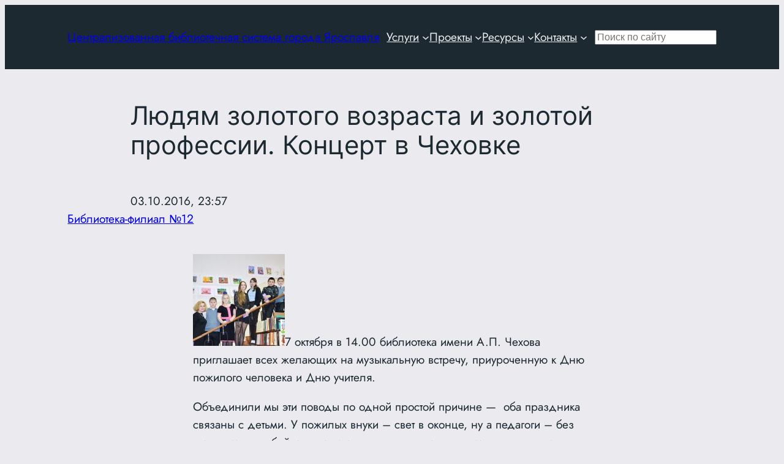

--- FILE ---
content_type: text/html; charset=UTF-8
request_url: https://clib.yar.ru/biblioteka-12/lyudyam-zolotogo-vozrasta-i-zolotoj-professii-koncert-v-chexovke/
body_size: 15985
content:
<!DOCTYPE html><html lang="ru-RU"><head><meta charset="UTF-8" /><meta name="viewport" content="width=device-width, initial-scale=1" /><meta name='robots' content='max-image-preview:large' /><link rel="preload" href="https://mc.yandex.ru/metrika/tag.js" as="script"><link rel="preload" href="https://static.chatra.io/jscss/c7d36b48ccd8389f4cd7a76869f8408433152795.js" as="script"><link media="all" href="https://clib.yar.ru/wp-content/cache/autoptimize/css/autoptimize_1f6b24d23adadeb7fa180067b674dca5.css" rel="stylesheet"><title>Людям золотого возраста и золотой профессии. Концерт в Чеховке &#8212; Централизованная библиотечная система города Ярославля</title><link rel='dns-prefetch' href='//ajax.googleapis.com' /><link href='https://static.chatra.io' rel='preconnect' /><link href='https://mc.yandex.ru' rel='preconnect' /><link href='https://fonts.gstatic.com' crossorigin='anonymous' rel='preconnect' /><link rel="alternate" type="application/rss+xml" title="Централизованная библиотечная система города Ярославля &raquo; Лента" href="https://clib.yar.ru/feed/" /><link rel="alternate" type="application/rss+xml" title="Централизованная библиотечная система города Ярославля &raquo; Лента комментариев" href="https://clib.yar.ru/comments/feed/" /><link rel="alternate" title="oEmbed (JSON)" type="application/json+oembed" href="https://clib.yar.ru/wp-json/oembed/1.0/embed?url=https%3A%2F%2Fclib.yar.ru%2Fbiblioteka-12%2Flyudyam-zolotogo-vozrasta-i-zolotoj-professii-koncert-v-chexovke%2F" /><link rel="alternate" title="oEmbed (XML)" type="text/xml+oembed" href="https://clib.yar.ru/wp-json/oembed/1.0/embed?url=https%3A%2F%2Fclib.yar.ru%2Fbiblioteka-12%2Flyudyam-zolotogo-vozrasta-i-zolotoj-professii-koncert-v-chexovke%2F&#038;format=xml" /><link rel='stylesheet' id='jqueryui-css' href='https://ajax.googleapis.com/ajax/libs/jqueryui/1.11.4/themes/smoothness/jquery-ui.css' type='text/css' media='all' /><style id='core-block-supports-inline-css' type='text/css'>.wp-elements-c04196fb981ad2d7432035690a3963f1 a:where(:not(.wp-element-button)){color:var(--wp--preset--color--base);}.wp-container-core-group-is-layout-47e5a185 > *{margin-block-start:0;margin-block-end:0;}.wp-container-core-group-is-layout-47e5a185 > * + *{margin-block-start:0px;margin-block-end:0;}.wp-container-core-group-is-layout-fbcf6490{gap:var(--wp--preset--spacing--20);}.wp-container-core-navigation-is-layout-56e0b1bf{flex-wrap:nowrap;gap:var(--wp--preset--spacing--30);justify-content:space-between;}.wp-container-content-9cfa9a5a{flex-grow:1;}.wp-container-core-group-is-layout-fc9f69e7{flex-wrap:nowrap;justify-content:flex-start;}.wp-container-core-group-is-layout-b585a4aa{justify-content:space-between;}.wp-container-core-group-is-layout-6215b345{gap:var(--wp--preset--spacing--10);flex-direction:column;align-items:stretch;}.wp-container-core-group-is-layout-76c6900e > :where(:not(.alignleft):not(.alignright):not(.alignfull)){max-width:1280px;margin-left:auto !important;margin-right:auto !important;}.wp-container-core-group-is-layout-76c6900e > .alignwide{max-width:1280px;}.wp-container-core-group-is-layout-76c6900e .alignfull{max-width:none;}.wp-elements-1b04c3dbe1e9cdee49574575c015feab a:where(:not(.wp-element-button)){color:var(--wp--preset--color--contrast);}.wp-container-core-columns-is-layout-28f84493{flex-wrap:nowrap;}.wp-container-core-group-is-layout-6c531013{flex-wrap:nowrap;}.wp-container-core-group-is-layout-c08a3ef2{flex-wrap:nowrap;justify-content:space-between;}.wp-container-core-group-is-layout-f66f9956{flex-wrap:nowrap;align-items:flex-start;}.wp-container-core-navigation-is-layout-ea0cb840{gap:var(--wp--preset--spacing--10);flex-direction:column;align-items:flex-start;}.wp-container-core-group-is-layout-fe9cc265{flex-direction:column;align-items:flex-start;}.wp-elements-5cfa643ced200be4caa7f7edbea99999 a:where(:not(.wp-element-button)){color:var(--wp--preset--color--contrast-2);}.wp-elements-5cfa643ced200be4caa7f7edbea99999 a:where(:not(.wp-element-button)):hover{color:var(--wp--preset--color--contrast-2);}.wp-container-core-group-is-layout-d0921e6e{align-items:flex-start;}.wp-container-core-group-is-layout-0d683d8b > :where(:not(.alignleft):not(.alignright):not(.alignfull)){max-width:1280px;margin-left:auto !important;margin-right:auto !important;}.wp-container-core-group-is-layout-0d683d8b > .alignwide{max-width:1280px;}.wp-container-core-group-is-layout-0d683d8b .alignfull{max-width:none;}
/*# sourceURL=core-block-supports-inline-css */</style> <script src="https://clib.yar.ru/wp-includes/js/jquery/jquery.min.js?ver=3.7.1" id="jquery-core-js"></script> <script id="wp-yandex-metrika_YmEc-js-after">window.tmpwpym={datalayername:'dataLayer',counters:JSON.parse('[{"number":"34499145","webvisor":"1"}]'),targets:JSON.parse('[]')};
//# sourceURL=wp-yandex-metrika_YmEc-js-after</script> <script id="ari-fancybox-js-extra">var ARI_FANCYBOX = {"lightbox":{"infobar":false,"autoFocus":false,"backFocus":false,"trapFocus":false,"thumbs":{"hideOnClose":false},"touch":{"vertical":true,"momentum":true},"buttons":["slideShow","fullScreen","thumbs","close"],"lang":"custom","i18n":{"custom":{"PREV":"\u041d\u0430\u0437\u0430\u0434","NEXT":"\u0414\u0430\u043b\u0435\u0435","PLAY_START":"\u041d\u0430\u0447\u0430\u0442\u044c \u0441\u043b\u0430\u0439\u0434-\u0448\u043e\u0443 (P)","PLAY_STOP":"\u041e\u0441\u0442\u0430\u043d\u043e\u0432\u0438\u0442\u044c \u0441\u043b\u0430\u0439\u0434-\u0448\u043e\u0443 (P)","FULL_SCREEN":"\u041f\u043e\u043b\u043d\u043e\u044d\u043a\u0440\u0430\u043d\u043d\u044b\u0439 \u0440\u0435\u0436\u0438\u043c (F)","THUMBS":"\u041c\u0438\u043d\u0438\u0430\u0442\u044e\u0440\u044b (G)","CLOSE":"\u0417\u0430\u043a\u0440\u044b\u0442\u044c (Esc)","ERROR":"\u041d\u0435\u0432\u043e\u0437\u043c\u043e\u0436\u043d\u043e \u0437\u0430\u0433\u0440\u0443\u0437\u0438\u0442\u044c \u0437\u0430\u043f\u0440\u043e\u0448\u0435\u043d\u043d\u043e\u0435 \u0441\u043e\u0434\u0435\u0440\u0436\u0438\u043c\u043e\u0435. \u003Cbr/\u003E \u041f\u043e\u0432\u0442\u043e\u0440\u0438\u0442\u0435 \u043f\u043e\u043f\u044b\u0442\u043a\u0443 \u043f\u043e\u0437\u0436\u0435."}}},"convert":{"images":{"convert":true,"post_grouping":true,"grouping_selector":"lightbox","convertNameSmart":true}},"sanitize":null,"viewers":{"pdfjs":{"url":"https://clib.yar.ru/wp-content/plugins/ari-fancy-lightbox/assets/pdfjs/web/viewer.html"}}};
//# sourceURL=ari-fancybox-js-extra</script> <link rel="https://api.w.org/" href="https://clib.yar.ru/wp-json/" /><link rel="alternate" title="JSON" type="application/json" href="https://clib.yar.ru/wp-json/wp/v2/posts/25146" /><link rel="EditURI" type="application/rsd+xml" title="RSD" href="https://clib.yar.ru/xmlrpc.php?rsd" /><meta name="generator" content="WordPress 6.9" /><link rel="canonical" href="https://clib.yar.ru/biblioteka-12/lyudyam-zolotogo-vozrasta-i-zolotoj-professii-koncert-v-chexovke/" /><link rel='shortlink' href='https://clib.yar.ru/?p=25146' /> <script type='text/javascript'>var VPData = {"version":"3.4.1","pro":false,"__":{"couldnt_retrieve_vp":"\u041d\u0435 \u0443\u0434\u0430\u043b\u043e\u0441\u044c \u043f\u043e\u043b\u0443\u0447\u0438\u0442\u044c ID Visual Portfolio.","pswp_close":"\u0417\u0430\u043a\u0440\u044b\u0442\u044c (Esc)","pswp_share":"\u041f\u043e\u0434\u0435\u043b\u0438\u0442\u044c\u0441\u044f","pswp_fs":"\u041d\u0430 \u0432\u0435\u0441\u044c \u044d\u043a\u0440\u0430\u043d","pswp_zoom":"\u041c\u0430\u0441\u0448\u0442\u0430\u0431 +\/-","pswp_prev":"\u041f\u0440\u0435\u0434. (\u0441\u0442\u0440\u0435\u043b\u043a\u0430 \u0432\u043b\u0435\u0432\u043e)","pswp_next":"\u0421\u043b\u0435\u0434. (\u0441\u0442\u0440\u0435\u043b\u043a\u0430 \u0432\u043f\u0440\u0430\u0432\u043e)","pswp_share_fb":"\u041f\u043e\u0434\u0435\u043b\u0438\u0442\u044c\u0441\u044f \u0432 Facebook","pswp_share_tw":"\u0422\u0432\u0438\u0442\u043d\u0443\u0442\u044c","pswp_share_x":"X","pswp_share_pin":"\u0417\u0430\u043a\u0440\u0435\u043f\u0438\u0442\u044c","pswp_download":"\u0421\u043a\u0430\u0447\u0430\u0442\u044c","fancybox_close":"\u0417\u0430\u043a\u0440\u044b\u0442\u044c","fancybox_next":"\u0414\u0430\u043b\u0435\u0435","fancybox_prev":"\u041d\u0430\u0437\u0430\u0434","fancybox_error":"\u0417\u0430\u043f\u0440\u043e\u0448\u0435\u043d\u043d\u044b\u0439 \u043a\u043e\u043d\u0442\u0435\u043d\u0442 \u043d\u0435 \u043c\u043e\u0436\u0435\u0442 \u0431\u044b\u0442\u044c \u0437\u0430\u0433\u0440\u0443\u0436\u0435\u043d. <br \/> \u041f\u043e\u0432\u0442\u043e\u0440\u0438\u0442\u0435 \u043f\u043e\u043f\u044b\u0442\u043a\u0443 \u043f\u043e\u0437\u0436\u0435.","fancybox_play_start":"\u0417\u0430\u043f\u0443\u0441\u0442\u0438\u0442\u044c \u0441\u043b\u0430\u0439\u0434-\u0448\u043e\u0443","fancybox_play_stop":"\u041f\u0440\u0438\u043e\u0441\u0442\u0430\u043d\u043e\u0432\u0438\u0442\u044c \u0441\u043b\u0430\u0439\u0434-\u0448\u043e\u0443","fancybox_full_screen":"\u041d\u0430 \u0432\u0435\u0441\u044c \u044d\u043a\u0440\u0430\u043d","fancybox_thumbs":"\u041c\u0438\u043d\u0438\u0430\u0442\u044e\u0440\u044b","fancybox_download":"\u0421\u043a\u0430\u0447\u0430\u0442\u044c","fancybox_share":"\u041f\u043e\u0434\u0435\u043b\u0438\u0442\u044c\u0441\u044f","fancybox_zoom":"\u041c\u0430\u0441\u0448\u0442\u0430\u0431"},"settingsPopupGallery":{"enable_on_wordpress_images":false,"vendor":"fancybox","deep_linking":false,"deep_linking_url_to_share_images":false,"show_arrows":true,"show_counter":true,"show_zoom_button":true,"show_fullscreen_button":true,"show_share_button":true,"show_close_button":true,"show_thumbs":true,"show_download_button":false,"show_slideshow":false,"click_to_zoom":true,"restore_focus":true},"screenSizes":[320,576,768,992,1200]};</script> <noscript><style type="text/css">.vp-portfolio__preloader-wrap{display:none}.vp-portfolio__filter-wrap,.vp-portfolio__items-wrap,.vp-portfolio__pagination-wrap,.vp-portfolio__sort-wrap{opacity:1;visibility:visible}.vp-portfolio__item .vp-portfolio__item-img noscript+img,.vp-portfolio__thumbnails-wrap{display:none}</style></noscript><meta name="verification" content="f612c7d25f5690ad41496fcfdbf8d1" /><script type="importmap" id="wp-importmap">{"imports":{"@wordpress/interactivity":"https://clib.yar.ru/wp-includes/js/dist/script-modules/interactivity/index.min.js?ver=8964710565a1d258501f"}}</script> <link rel="modulepreload" href="https://clib.yar.ru/wp-includes/js/dist/script-modules/interactivity/index.min.js?ver=8964710565a1d258501f" id="@wordpress/interactivity-js-modulepreload" fetchpriority="low"> <script>document.documentElement.classList.add(
				'vp-lazyload-enabled'
			);</script>  <script type="text/javascript">(function (m, e, t, r, i, k, a) {
                m[i] = m[i] || function () {
                    (m[i].a = m[i].a || []).push(arguments)
                };
                m[i].l = 1 * new Date();
                k = e.createElement(t), a = e.getElementsByTagName(t)[0], k.async = 1, k.src = r, a.parentNode.insertBefore(k, a)
            })

            (window, document, "script", "https://mc.yandex.ru/metrika/tag.js", "ym");

            ym("34499145", "init", {
                clickmap: true,
                trackLinks: true,
                accurateTrackBounce: true,
                webvisor: true,
                ecommerce: "dataLayer",
                params: {
                    __ym: {
                        "ymCmsPlugin": {
                            "cms": "wordpress",
                            "cmsVersion":"6.9",
                            "pluginVersion": "1.2.2",
                            "ymCmsRip": "1376529595"
                        }
                    }
                }
            });</script> </head><body class="wp-singular post-template-default single single-post postid-25146 single-format-standard wp-embed-responsive wp-theme-twentytwentyfour wp-child-theme-clib user-registration-page ur-settings-sidebar-show"><div class="wp-site-blocks"><header class="wp-block-template-part"><div class="wp-block-template-part"><div class="wp-block-group alignwide is-style-default has-base-color has-text-color has-background has-link-color wp-elements-c04196fb981ad2d7432035690a3963f1 has-global-padding is-layout-constrained wp-block-group-is-layout-constrained" style="background-color:#1c2930;padding-top:38px;padding-bottom:38px"><div class="wp-block-group alignwide is-content-justification-space-between is-layout-flex wp-container-core-group-is-layout-b585a4aa wp-block-group-is-layout-flex"><div class="wp-block-group is-layout-flex wp-container-core-group-is-layout-fbcf6490 wp-block-group-is-layout-flex"><div class="wp-block-group is-layout-flow wp-container-core-group-is-layout-47e5a185 wp-block-group-is-layout-flow"><p class="wp-block-site-title has-medium-font-size"><a href="https://clib.yar.ru" target="_self" rel="home">Централизованная библиотечная система города Ярославля</a></p></div></div><nav style="line-height:1.2;" class="has-medium-font-size is-responsive items-justified-space-between no-wrap wp-block-navigation is-horizontal is-content-justification-space-between is-nowrap is-layout-flex wp-container-core-navigation-is-layout-56e0b1bf wp-block-navigation-is-layout-flex" aria-label="Главное" 
 data-wp-interactive="core/navigation" data-wp-context='{"overlayOpenedBy":{"click":false,"hover":false,"focus":false},"type":"overlay","roleAttribute":"","ariaLabel":"\u041c\u0435\u043d\u044e"}'><button aria-haspopup="dialog" aria-label="Открыть меню" class="wp-block-navigation__responsive-container-open" 
 data-wp-on--click="actions.openMenuOnClick"
 data-wp-on--keydown="actions.handleMenuKeydown"
 ><svg width="24" height="24" xmlns="http://www.w3.org/2000/svg" viewBox="0 0 24 24" aria-hidden="true" focusable="false"><path d="M4 7.5h16v1.5H4z"></path><path d="M4 15h16v1.5H4z"></path></svg></button><div class="wp-block-navigation__responsive-container  has-text-color has-base-color has-background has-contrast-background-color"  id="modal-1" 
 data-wp-class--has-modal-open="state.isMenuOpen"
 data-wp-class--is-menu-open="state.isMenuOpen"
 data-wp-watch="callbacks.initMenu"
 data-wp-on--keydown="actions.handleMenuKeydown"
 data-wp-on--focusout="actions.handleMenuFocusout"
 tabindex="-1"
 ><div class="wp-block-navigation__responsive-close" tabindex="-1"><div class="wp-block-navigation__responsive-dialog" 
 data-wp-bind--aria-modal="state.ariaModal"
 data-wp-bind--aria-label="state.ariaLabel"
 data-wp-bind--role="state.roleAttribute"
 > <button aria-label="Закрыть меню" class="wp-block-navigation__responsive-container-close" 
 data-wp-on--click="actions.closeMenuOnClick"
 ><svg xmlns="http://www.w3.org/2000/svg" viewBox="0 0 24 24" width="24" height="24" aria-hidden="true" focusable="false"><path d="m13.06 12 6.47-6.47-1.06-1.06L12 10.94 5.53 4.47 4.47 5.53 10.94 12l-6.47 6.47 1.06 1.06L12 13.06l6.47 6.47 1.06-1.06L13.06 12Z"></path></svg></button><div class="wp-block-navigation__responsive-container-content" 
 data-wp-watch="callbacks.focusFirstElement"
 id="modal-1-content"><ul style="line-height:1.2;" class="wp-block-navigation__container has-medium-font-size is-responsive items-justified-space-between no-wrap wp-block-navigation has-medium-font-size"><li data-wp-context="{ &quot;submenuOpenedBy&quot;: { &quot;click&quot;: false, &quot;hover&quot;: false, &quot;focus&quot;: false }, &quot;type&quot;: &quot;submenu&quot;, &quot;modal&quot;: null, &quot;previousFocus&quot;: null }" data-wp-interactive="core/navigation" data-wp-on--focusout="actions.handleMenuFocusout" data-wp-on--keydown="actions.handleMenuKeydown" data-wp-on--mouseenter="actions.openMenuOnHover" data-wp-on--mouseleave="actions.closeMenuOnHover" data-wp-watch="callbacks.initMenu" tabindex="-1" class="wp-block-navigation-item has-medium-font-size has-child open-on-hover-click wp-block-navigation-submenu"><a class="wp-block-navigation-item__content" href="https://clib.yar.ru/uslugi/"><span class="wp-block-navigation-item__label">Услуги</span></a><button data-wp-bind--aria-expanded="state.isMenuOpen" data-wp-on--click="actions.toggleMenuOnClick" aria-label="Услуги подменю" class="wp-block-navigation__submenu-icon wp-block-navigation-submenu__toggle" ><svg xmlns="http://www.w3.org/2000/svg" width="12" height="12" viewBox="0 0 12 12" fill="none" aria-hidden="true" focusable="false"><path d="M1.50002 4L6.00002 8L10.5 4" stroke-width="1.5"></path></svg></button><ul data-wp-on--focus="actions.openMenuOnFocus" class="wp-block-navigation__submenu-container has-text-color has-base-color has-background has-contrast-background-color wp-block-navigation-submenu"><li class="has-medium-font-size wp-block-navigation-item wp-block-navigation-link"><a class="wp-block-navigation-item__content"  href="https://clib.yar.ru/uslugi/booking/"><span class="wp-block-navigation-item__label">Предварительный заказ книг</span></a></li><li class="has-medium-font-size wp-block-navigation-item wp-block-navigation-link"><a class="wp-block-navigation-item__content"  href="https://clib.yar.ru/uslugi/prodlit-knigu/"><span class="wp-block-navigation-item__label">Продлить книгу</span></a></li><li class="has-medium-font-size wp-block-navigation-item wp-block-navigation-link"><a class="wp-block-navigation-item__content"  href="https://clib.yar.ru/uslugi/platnye-uslugi/"><span class="wp-block-navigation-item__label">Платные услуги</span></a></li><li class="has-medium-font-size wp-block-navigation-item wp-block-navigation-link"><a class="wp-block-navigation-item__content"  href="https://clib.yar.ru/uslugi/kruzhki-v-biblioteke/"><span class="wp-block-navigation-item__label">Детские кружки в ярославских библиотеках</span></a></li><li class="has-medium-font-size wp-block-navigation-item wp-block-navigation-link"><a class="wp-block-navigation-item__content"  href="https://clib.yar.ru/uslugi/kluby-po-interesam/"><span class="wp-block-navigation-item__label">Клубы по интересам</span></a></li><li class="has-medium-font-size wp-block-navigation-item wp-block-navigation-link"><a class="wp-block-navigation-item__content"  href="https://clib.yar.ru/uslugi/online/"><span class="wp-block-navigation-item__label">Онлайн-консультант</span></a></li></ul></li><li data-wp-context="{ &quot;submenuOpenedBy&quot;: { &quot;click&quot;: false, &quot;hover&quot;: false, &quot;focus&quot;: false }, &quot;type&quot;: &quot;submenu&quot;, &quot;modal&quot;: null, &quot;previousFocus&quot;: null }" data-wp-interactive="core/navigation" data-wp-on--focusout="actions.handleMenuFocusout" data-wp-on--keydown="actions.handleMenuKeydown" data-wp-on--mouseenter="actions.openMenuOnHover" data-wp-on--mouseleave="actions.closeMenuOnHover" data-wp-watch="callbacks.initMenu" tabindex="-1" class="wp-block-navigation-item has-medium-font-size has-child open-on-hover-click wp-block-navigation-submenu"><a class="wp-block-navigation-item__content" href="/projects/"><span class="wp-block-navigation-item__label">Проекты</span></a><button data-wp-bind--aria-expanded="state.isMenuOpen" data-wp-on--click="actions.toggleMenuOnClick" aria-label="Проекты подменю" class="wp-block-navigation__submenu-icon wp-block-navigation-submenu__toggle" ><svg xmlns="http://www.w3.org/2000/svg" width="12" height="12" viewBox="0 0 12 12" fill="none" aria-hidden="true" focusable="false"><path d="M1.50002 4L6.00002 8L10.5 4" stroke-width="1.5"></path></svg></button><ul data-wp-on--focus="actions.openMenuOnFocus" class="wp-block-navigation__submenu-container has-text-color has-base-color has-background has-contrast-background-color wp-block-navigation-submenu"><li class="has-medium-font-size wp-block-navigation-item wp-block-navigation-link"><a class="wp-block-navigation-item__content"  href="https://clib.yar.ru/projects/lermontovskie-dni/"><span class="wp-block-navigation-item__label">Лермонтовские Дни</span></a></li><li class="has-medium-font-size wp-block-navigation-item wp-block-navigation-link"><a class="wp-block-navigation-item__content"  href="/projects/a-vperedi-byla-pobeda/"><span class="wp-block-navigation-item__label">А впереди была Победа</span></a></li><li class="has-medium-font-size wp-block-navigation-item wp-block-navigation-link"><a class="wp-block-navigation-item__content"  href="https://clib.yar.ru/projects/konkursy/"><span class="wp-block-navigation-item__label">Конкурсы</span></a></li><li class="has-medium-font-size wp-block-navigation-item wp-block-navigation-link"><a class="wp-block-navigation-item__content"  href="https://clib.yar.ru/tag/vystavka/"><span class="wp-block-navigation-item__label">Выставки</span></a></li><li class="has-medium-font-size wp-block-navigation-item wp-block-navigation-link"><a class="wp-block-navigation-item__content"  href="https://clib.yar.ru/tag/knigoafisha/"><span class="wp-block-navigation-item__label">Книгоафиша</span></a></li></ul></li><li data-wp-context="{ &quot;submenuOpenedBy&quot;: { &quot;click&quot;: false, &quot;hover&quot;: false, &quot;focus&quot;: false }, &quot;type&quot;: &quot;submenu&quot;, &quot;modal&quot;: null, &quot;previousFocus&quot;: null }" data-wp-interactive="core/navigation" data-wp-on--focusout="actions.handleMenuFocusout" data-wp-on--keydown="actions.handleMenuKeydown" data-wp-on--mouseenter="actions.openMenuOnHover" data-wp-on--mouseleave="actions.closeMenuOnHover" data-wp-watch="callbacks.initMenu" tabindex="-1" class="wp-block-navigation-item has-medium-font-size has-child open-on-hover-click wp-block-navigation-submenu"><a class="wp-block-navigation-item__content" href="/resursy/"><span class="wp-block-navigation-item__label">Ресурсы</span></a><button data-wp-bind--aria-expanded="state.isMenuOpen" data-wp-on--click="actions.toggleMenuOnClick" aria-label="Ресурсы подменю" class="wp-block-navigation__submenu-icon wp-block-navigation-submenu__toggle" ><svg xmlns="http://www.w3.org/2000/svg" width="12" height="12" viewBox="0 0 12 12" fill="none" aria-hidden="true" focusable="false"><path d="M1.50002 4L6.00002 8L10.5 4" stroke-width="1.5"></path></svg></button><ul data-wp-on--focus="actions.openMenuOnFocus" class="wp-block-navigation__submenu-container has-text-color has-base-color has-background has-contrast-background-color wp-block-navigation-submenu"><li class="has-medium-font-size wp-block-navigation-item wp-block-navigation-link"><a class="wp-block-navigation-item__content"  href="https://clib.yar.ru/resursy/kraevedcheskij-katalog/"><span class="wp-block-navigation-item__label">Краеведческий каталог</span></a></li><li class="has-medium-font-size wp-block-navigation-item wp-block-navigation-link"><a class="wp-block-navigation-item__content"  href="https://clib.yar.ru/resursy/kraevedenie/"><span class="wp-block-navigation-item__label">Краеведение (полные тексты)</span></a></li><li class="has-medium-font-size wp-block-navigation-item wp-block-navigation-link"><a class="wp-block-navigation-item__content"  href="https://clib.yar.ru/resursy/yarkzd/"><span class="wp-block-navigation-item__label">Ярославский календарь знаменательных дат</span></a></li><li class="has-medium-font-size wp-block-navigation-item wp-block-navigation-link"><a class="wp-block-navigation-item__content"  href="https://clib.yar.ru/resursy/nashi-izdaniya/"><span class="wp-block-navigation-item__label">Наши издания</span></a></li><li class="has-medium-font-size wp-block-navigation-item wp-block-navigation-link"><a class="wp-block-navigation-item__content"  href="https://clib.yar.ru/resursy/periodika/"><span class="wp-block-navigation-item__label">Периодика</span></a></li><li class="has-medium-font-size wp-block-navigation-item wp-block-navigation-link"><a class="wp-block-navigation-item__content"  href="https://clib.yar.ru/resursy/encyclopedia/"><span class="wp-block-navigation-item__label">Энциклопедия “Литературный Ярославль”</span></a></li></ul></li><li data-wp-context="{ &quot;submenuOpenedBy&quot;: { &quot;click&quot;: false, &quot;hover&quot;: false, &quot;focus&quot;: false }, &quot;type&quot;: &quot;submenu&quot;, &quot;modal&quot;: null, &quot;previousFocus&quot;: null }" data-wp-interactive="core/navigation" data-wp-on--focusout="actions.handleMenuFocusout" data-wp-on--keydown="actions.handleMenuKeydown" data-wp-on--mouseenter="actions.openMenuOnHover" data-wp-on--mouseleave="actions.closeMenuOnHover" data-wp-watch="callbacks.initMenu" tabindex="-1" class="wp-block-navigation-item has-medium-font-size has-child open-on-hover-click wp-block-navigation-submenu"><a class="wp-block-navigation-item__content" href="/kontakty/"><span class="wp-block-navigation-item__label">Контакты</span></a><button data-wp-bind--aria-expanded="state.isMenuOpen" data-wp-on--click="actions.toggleMenuOnClick" aria-label="Контакты подменю" class="wp-block-navigation__submenu-icon wp-block-navigation-submenu__toggle" ><svg xmlns="http://www.w3.org/2000/svg" width="12" height="12" viewBox="0 0 12 12" fill="none" aria-hidden="true" focusable="false"><path d="M1.50002 4L6.00002 8L10.5 4" stroke-width="1.5"></path></svg></button><ul data-wp-on--focus="actions.openMenuOnFocus" class="wp-block-navigation__submenu-container has-text-color has-base-color has-background has-contrast-background-color wp-block-navigation-submenu"><li class="has-medium-font-size wp-block-navigation-item wp-block-navigation-link"><a class="wp-block-navigation-item__content"  href="https://clib.yar.ru/kontakty/centralnaya-biblioteka/"><span class="wp-block-navigation-item__label">Центральная библиотека</span></a></li><li class="has-medium-font-size wp-block-navigation-item wp-block-navigation-link"><a class="wp-block-navigation-item__content"  href="https://clib.yar.ru/kontakty/biblioteka-1/"><span class="wp-block-navigation-item__label">Библиотека № 1</span></a></li><li class="has-medium-font-size wp-block-navigation-item wp-block-navigation-link"><a class="wp-block-navigation-item__content"  href="https://clib.yar.ru/kontakty/biblioteka-2/"><span class="wp-block-navigation-item__label">Библиотека № 2</span></a></li><li class="has-medium-font-size wp-block-navigation-item wp-block-navigation-link"><a class="wp-block-navigation-item__content"  href="https://clib.yar.ru/kontakty/biblioteka-4/"><span class="wp-block-navigation-item__label">Библиотека № 4</span></a></li><li class="has-medium-font-size wp-block-navigation-item wp-block-navigation-link"><a class="wp-block-navigation-item__content"  href="https://clib.yar.ru/kontakty/biblioteka-6/"><span class="wp-block-navigation-item__label">Библиотека № 6</span></a></li><li class="has-medium-font-size wp-block-navigation-item wp-block-navigation-link"><a class="wp-block-navigation-item__content"  href="https://clib.yar.ru/kontakty/biblioteka-filial-7/"><span class="wp-block-navigation-item__label">Библиотека № 7</span></a></li><li class="has-medium-font-size wp-block-navigation-item wp-block-navigation-link"><a class="wp-block-navigation-item__content"  href="https://clib.yar.ru/kontakty/biblioteka-filial-8-imeni-k-d-balmonta/"><span class="wp-block-navigation-item__label">Библиотека № 8</span></a></li><li class="has-medium-font-size wp-block-navigation-item wp-block-navigation-link"><a class="wp-block-navigation-item__content"  href="https://clib.yar.ru/kontakty/biblioteka-filial-10-imeni-n-a-nekrasova/"><span class="wp-block-navigation-item__label">Библиотека № 10</span></a></li><li class="has-medium-font-size wp-block-navigation-item wp-block-navigation-link"><a class="wp-block-navigation-item__content"  href="https://clib.yar.ru/kontakty/biblioteka-filial-11-imeni-g-s-lebedeva/"><span class="wp-block-navigation-item__label">Библиотека № 11</span></a></li><li class="has-medium-font-size wp-block-navigation-item wp-block-navigation-link"><a class="wp-block-navigation-item__content"  href="https://clib.yar.ru/kontakty/biblioteka-filial-12-imeni-a-p-chexova/"><span class="wp-block-navigation-item__label">Библиотека № 12</span></a></li><li class="has-medium-font-size wp-block-navigation-item wp-block-navigation-link"><a class="wp-block-navigation-item__content"  href="https://clib.yar.ru/kontakty/biblioteka-filial-13-imeni-f-m-dostoevskogo/"><span class="wp-block-navigation-item__label">Библиотека № 13</span></a></li><li class="has-medium-font-size wp-block-navigation-item wp-block-navigation-link"><a class="wp-block-navigation-item__content"  href="https://clib.yar.ru/kontakty/biblioteka-filial-14-imeni-v-v-mayakovskogo/"><span class="wp-block-navigation-item__label">Библиотека № 14</span></a></li><li class="has-medium-font-size wp-block-navigation-item wp-block-navigation-link"><a class="wp-block-navigation-item__content"  href="https://clib.yar.ru/kontakty/biblioteka-filial-15-imeni-m-s-petrovyx/"><span class="wp-block-navigation-item__label">Библиотека № 15</span></a></li><li class="has-medium-font-size wp-block-navigation-item wp-block-navigation-link"><a class="wp-block-navigation-item__content"  href="https://clib.yar.ru/kontakty/biblioteka-filial-16-imeni-a-s-pushkina/"><span class="wp-block-navigation-item__label">Библиотека № 16</span></a></li><li class="has-medium-font-size wp-block-navigation-item wp-block-navigation-link"><a class="wp-block-navigation-item__content"  href="https://clib.yar.ru/kontakty/biblioteka-filial-18/"><span class="wp-block-navigation-item__label">Библиотека № 18</span></a></li><li class="has-medium-font-size wp-block-navigation-item wp-block-navigation-link"><a class="wp-block-navigation-item__content"  href="https://clib.yar.ru/kontakty/biblioteka-filial-19/"><span class="wp-block-navigation-item__label">Библиотека № 19</span></a></li></ul></li></ul></div></div></div></div></nav><div class="wp-block-group is-content-justification-left is-nowrap is-layout-flex wp-container-core-group-is-layout-fc9f69e7 wp-block-group-is-layout-flex"><form role="search" method="get" action="https://clib.yar.ru/" class="wp-block-search__no-button wp-block-search wp-container-content-9cfa9a5a"    ><label class="wp-block-search__label screen-reader-text" for="wp-block-search__input-2" >Поиск</label><div class="wp-block-search__inside-wrapper" ><input class="wp-block-search__input has-small-font-size" id="wp-block-search__input-2" placeholder="Поиск по сайту" value="" type="search" name="s" required /></div></form></div></div></div></div></header><main class="wp-block-group alignfull has-global-padding is-layout-constrained wp-block-group-is-layout-constrained"><div class="wp-block-group has-global-padding is-layout-constrained wp-container-core-group-is-layout-76c6900e wp-block-group-is-layout-constrained" style="margin-bottom:var(--wp--preset--spacing--20);padding-top:var(--wp--preset--spacing--20)"><div class="wp-block-group is-vertical is-content-justification-stretch is-layout-flex wp-container-core-group-is-layout-6215b345 wp-block-group-is-layout-flex" style="padding-top:0;padding-bottom:0"><h1 class="wp-block-post-title has-x-large-font-size">Людям золотого возраста и золотой профессии. Концерт в Чеховке</h1></div></div><div class="wp-block-group is-nowrap is-layout-flex wp-container-core-group-is-layout-6c531013 wp-block-group-is-layout-flex"><div class="wp-block-columns are-vertically-aligned-center wp-container-content-9cfa9a5a is-layout-flex wp-container-core-columns-is-layout-28f84493 wp-block-columns-is-layout-flex"><div class="wp-block-column is-vertically-aligned-center has-global-padding is-layout-constrained wp-block-column-is-layout-constrained"><div class="wp-block-post-date"><time datetime="2016-10-03T23:57:16+03:00">03.10.2016, 23:57</time></div></div><div class="wp-block-column is-vertically-aligned-center has-global-padding is-layout-constrained wp-block-column-is-layout-constrained"></div></div></div><div class="wp-block-group is-nowrap is-layout-flex wp-container-core-group-is-layout-6c531013 wp-block-group-is-layout-flex"><div class="taxonomy-category wp-block-post-terms"><a href="https://clib.yar.ru/category/biblioteka-12/" rel="tag">Библиотека-филиал №12</a></div></div><div class="wp-block-group alignwide has-global-padding is-layout-constrained wp-block-group-is-layout-constrained" style="margin-top:var(--wp--preset--spacing--20);padding-bottom:var(--wp--preset--spacing--20)"><div class="entry-content alignwide wp-block-post-content has-global-padding is-layout-constrained wp-block-post-content-is-layout-constrained"><p><a href="https://clib.yar.ru/wp-content/uploads/2016/10/DSC_0223.jpg"><noscript><img decoding="async" class="alignleft wp-image-25147 size-thumbnail" src="https://clib.yar.ru/wp-content/uploads/2016/10/DSC_0223-150x150.jpg" alt="dsc_0223" width="150" height="150" /></noscript><img decoding="async" class="lazyload alignleft wp-image-25147 size-thumbnail" src='data:image/svg+xml,%3Csvg%20xmlns=%22http://www.w3.org/2000/svg%22%20viewBox=%220%200%20150%20150%22%3E%3C/svg%3E' data-src="https://clib.yar.ru/wp-content/uploads/2016/10/DSC_0223-150x150.jpg" alt="dsc_0223" width="150" height="150" /></a>7 октября в 14.00 библиотека имени А.П. Чехова приглашает всех желающих на музыкальную встречу, приуроченную к Дню пожилого человека и Дню учителя.</p><p>Объединили мы эти поводы по одной простой причине &#8212;  оба праздника связаны с детьми. У пожилых внуки – свет в оконце, ну а педагоги – без них не может обойтись ни один человек, начиная с самого раннего детства. В жизни каждого из нас были сперва воспитатели, потом учителя в школе, затем – преподаватели в вузах. Вот так представители этой замечательной профессии и ведут нас по жизни, постепенно выводя во взрослый мир.</p><p><span id="more-25146"></span></p><p>И именно поэтому мы решили пригласить в качестве артистов детей.</p><p><a href="https://clib.yar.ru/wp-content/uploads/2016/10/DSC_0206.jpg"><img fetchpriority="high" decoding="async" class="aligncenter size-medium wp-image-25152" src="https://clib.yar.ru/wp-content/uploads/2016/10/DSC_0206-300x200.jpg" alt="dsc_0206" width="300" height="200" srcset="https://clib.yar.ru/wp-content/uploads/2016/10/DSC_0206-300x200.jpg 300w, https://clib.yar.ru/wp-content/uploads/2016/10/DSC_0206-768x511.jpg 768w, https://clib.yar.ru/wp-content/uploads/2016/10/DSC_0206-1024x681.jpg 1024w, https://clib.yar.ru/wp-content/uploads/2016/10/DSC_0206-624x415.jpg 624w, https://clib.yar.ru/wp-content/uploads/2016/10/DSC_0206.jpg 1200w" sizes="(max-width: 300px) 100vw, 300px" /></a></p><p>Перед зрителями выступят солисты и участники группы «Музыкальная капель», в которой имеется несколько составов – по возрастам (младшая, средняя и старшая группы). Руководит коллективом Александра Васильевна Калугина, преподаватель музыки.</p><p><a href="https://clib.yar.ru/wp-content/uploads/2016/10/DSC_0122.jpg"><noscript><img decoding="async" class="aligncenter size-medium wp-image-25150" src="https://clib.yar.ru/wp-content/uploads/2016/10/DSC_0122-200x300.jpg" alt="dsc_0122" width="200" height="300" srcset="https://clib.yar.ru/wp-content/uploads/2016/10/DSC_0122-200x300.jpg 200w, https://clib.yar.ru/wp-content/uploads/2016/10/DSC_0122-768x1155.jpg 768w, https://clib.yar.ru/wp-content/uploads/2016/10/DSC_0122-681x1024.jpg 681w, https://clib.yar.ru/wp-content/uploads/2016/10/DSC_0122-624x938.jpg 624w, https://clib.yar.ru/wp-content/uploads/2016/10/DSC_0122.jpg 798w" sizes="(max-width: 200px) 100vw, 200px" /></noscript><img decoding="async" class="lazyload aligncenter size-medium wp-image-25150" src='data:image/svg+xml,%3Csvg%20xmlns=%22http://www.w3.org/2000/svg%22%20viewBox=%220%200%20200%20300%22%3E%3C/svg%3E' data-src="https://clib.yar.ru/wp-content/uploads/2016/10/DSC_0122-200x300.jpg" alt="dsc_0122" width="200" height="300" data-srcset="https://clib.yar.ru/wp-content/uploads/2016/10/DSC_0122-200x300.jpg 200w, https://clib.yar.ru/wp-content/uploads/2016/10/DSC_0122-768x1155.jpg 768w, https://clib.yar.ru/wp-content/uploads/2016/10/DSC_0122-681x1024.jpg 681w, https://clib.yar.ru/wp-content/uploads/2016/10/DSC_0122-624x938.jpg 624w, https://clib.yar.ru/wp-content/uploads/2016/10/DSC_0122.jpg 798w" data-sizes="(max-width: 200px) 100vw, 200px" /></a></p><p>Это будет не просто набор музыкальных номеров, но целая программа &#8212; с ведущими, сюжетом и со своим сценарием, посвященным людям золотого возраста и золотой профессии – учителям.</p><p>&nbsp;</p><p>Всех тайн музыкального подарка мы раскрывать не станем, назовем только несколько песен, которые прозвучат в этот осенний день – тоже совершенно золотой, кстати: столь ярко и красочно природы увяданье, царящее в октябре.</p><p><a href="https://clib.yar.ru/wp-content/uploads/2016/10/DSC_0112.jpg"><noscript><img decoding="async" class="aligncenter size-medium wp-image-25149" src="https://clib.yar.ru/wp-content/uploads/2016/10/DSC_0112-300x200.jpg" alt="dsc_0112" width="300" height="200" srcset="https://clib.yar.ru/wp-content/uploads/2016/10/DSC_0112-300x200.jpg 300w, https://clib.yar.ru/wp-content/uploads/2016/10/DSC_0112-768x511.jpg 768w, https://clib.yar.ru/wp-content/uploads/2016/10/DSC_0112-1024x681.jpg 1024w, https://clib.yar.ru/wp-content/uploads/2016/10/DSC_0112-624x415.jpg 624w, https://clib.yar.ru/wp-content/uploads/2016/10/DSC_0112.jpg 1200w" sizes="(max-width: 300px) 100vw, 300px" /></noscript><img decoding="async" class="lazyload aligncenter size-medium wp-image-25149" src='data:image/svg+xml,%3Csvg%20xmlns=%22http://www.w3.org/2000/svg%22%20viewBox=%220%200%20300%20200%22%3E%3C/svg%3E' data-src="https://clib.yar.ru/wp-content/uploads/2016/10/DSC_0112-300x200.jpg" alt="dsc_0112" width="300" height="200" data-srcset="https://clib.yar.ru/wp-content/uploads/2016/10/DSC_0112-300x200.jpg 300w, https://clib.yar.ru/wp-content/uploads/2016/10/DSC_0112-768x511.jpg 768w, https://clib.yar.ru/wp-content/uploads/2016/10/DSC_0112-1024x681.jpg 1024w, https://clib.yar.ru/wp-content/uploads/2016/10/DSC_0112-624x415.jpg 624w, https://clib.yar.ru/wp-content/uploads/2016/10/DSC_0112.jpg 1200w" data-sizes="(max-width: 300px) 100vw, 300px" /></a></p><p>Осенняя встреча, конечно, не могла обойтись без своего рода символ осени – композиции «Листья желтые», которая своим хорошо знакомым мотивом настроит всех на лирический лад и многие захотят подпеть юным артистам – слова-то напоминать не нужно, правда?</p><blockquote><p>Листья желтые над городом кружатся,<br /> С тихим шорохом нам под ноги ложатся…<br /> И от осени не спрятаться, не скрыться.<br /> Листья желтые, скажите, что вам снится?</p></blockquote><p>А правда, что может сниться желтым  листьям? «Игра» или «Волшебники»? А может быть, они видят, как «Мир похож на цветной луг» и «Утро начинается»? И все песенки для них – «Оранжевые»?<a href="https://clib.yar.ru/wp-content/uploads/2016/10/DSC_0191.jpg"><noscript><img decoding="async" class="aligncenter size-medium wp-image-25151" src="https://clib.yar.ru/wp-content/uploads/2016/10/DSC_0191-300x200.jpg" alt="dsc_0191" width="300" height="200" srcset="https://clib.yar.ru/wp-content/uploads/2016/10/DSC_0191-300x200.jpg 300w, https://clib.yar.ru/wp-content/uploads/2016/10/DSC_0191-768x511.jpg 768w, https://clib.yar.ru/wp-content/uploads/2016/10/DSC_0191-1024x681.jpg 1024w, https://clib.yar.ru/wp-content/uploads/2016/10/DSC_0191-624x415.jpg 624w, https://clib.yar.ru/wp-content/uploads/2016/10/DSC_0191.jpg 1200w" sizes="(max-width: 300px) 100vw, 300px" /></noscript><img decoding="async" class="lazyload aligncenter size-medium wp-image-25151" src='data:image/svg+xml,%3Csvg%20xmlns=%22http://www.w3.org/2000/svg%22%20viewBox=%220%200%20300%20200%22%3E%3C/svg%3E' data-src="https://clib.yar.ru/wp-content/uploads/2016/10/DSC_0191-300x200.jpg" alt="dsc_0191" width="300" height="200" data-srcset="https://clib.yar.ru/wp-content/uploads/2016/10/DSC_0191-300x200.jpg 300w, https://clib.yar.ru/wp-content/uploads/2016/10/DSC_0191-768x511.jpg 768w, https://clib.yar.ru/wp-content/uploads/2016/10/DSC_0191-1024x681.jpg 1024w, https://clib.yar.ru/wp-content/uploads/2016/10/DSC_0191-624x415.jpg 624w, https://clib.yar.ru/wp-content/uploads/2016/10/DSC_0191.jpg 1200w" data-sizes="(max-width: 300px) 100vw, 300px" /></a></p><p>Удивительный мир, удивительные образы… Приходите на концерт – и вместе с ребятами из группы «Музыкальная капель» мы с вами пройдем по «Дороге к солнцу», узнаем, «С кем водятся волшебники» и чем закончилась неожиданная встреча «Льва и Брадобрея». Всё это, как вы, конечно же, догадались, &#8212; названия музыкальных композиций, вошедших в программу.</p><p><a href="https://clib.yar.ru/wp-content/uploads/2016/10/DSC_0240.jpg"><noscript><img decoding="async" class="aligncenter size-medium wp-image-25154" src="https://clib.yar.ru/wp-content/uploads/2016/10/DSC_0240-300x200.jpg" alt="dsc_0240" width="300" height="200" srcset="https://clib.yar.ru/wp-content/uploads/2016/10/DSC_0240-300x200.jpg 300w, https://clib.yar.ru/wp-content/uploads/2016/10/DSC_0240-768x511.jpg 768w, https://clib.yar.ru/wp-content/uploads/2016/10/DSC_0240-1024x681.jpg 1024w, https://clib.yar.ru/wp-content/uploads/2016/10/DSC_0240-624x415.jpg 624w, https://clib.yar.ru/wp-content/uploads/2016/10/DSC_0240.jpg 1200w" sizes="(max-width: 300px) 100vw, 300px" /></noscript><img decoding="async" class="lazyload aligncenter size-medium wp-image-25154" src='data:image/svg+xml,%3Csvg%20xmlns=%22http://www.w3.org/2000/svg%22%20viewBox=%220%200%20300%20200%22%3E%3C/svg%3E' data-src="https://clib.yar.ru/wp-content/uploads/2016/10/DSC_0240-300x200.jpg" alt="dsc_0240" width="300" height="200" data-srcset="https://clib.yar.ru/wp-content/uploads/2016/10/DSC_0240-300x200.jpg 300w, https://clib.yar.ru/wp-content/uploads/2016/10/DSC_0240-768x511.jpg 768w, https://clib.yar.ru/wp-content/uploads/2016/10/DSC_0240-1024x681.jpg 1024w, https://clib.yar.ru/wp-content/uploads/2016/10/DSC_0240-624x415.jpg 624w, https://clib.yar.ru/wp-content/uploads/2016/10/DSC_0240.jpg 1200w" data-sizes="(max-width: 300px) 100vw, 300px" /></a></p><p>А в завершении музыкального праздника всех ждет ароматный чай с дарами осени, с чеховскими сушками и самым главным ингредиентом всех наших встреч – задушевной беседой.</p><p style="text-align: right"><strong>Елена Белова, сотрудник библиотеки имени А.П. Чехова.</strong></p><p style="text-align: center"><em>Мы ждем вас 7 октября в 14.00<br /> в библиотеке имени А.П. Чехова<br /> по адресу: ул. Слепнева, д. 14.<br /> </em><em>Тел (4852) 44-31-81,<br /> заведующая библиотекой Валентина Геннадьевна Викторова.</em></p><p style="text-align: center"><a href="https://clib.yar.ru/wp-content/uploads/2016/10/7-октября-в-14.jpg"><noscript><img decoding="async" class="aligncenter size-medium wp-image-25148" src="https://clib.yar.ru/wp-content/uploads/2016/10/7-октября-в-14-225x300.jpg" alt="7-oktyabrya-v-14" width="225" height="300" srcset="https://clib.yar.ru/wp-content/uploads/2016/10/7-октября-в-14-225x300.jpg 225w, https://clib.yar.ru/wp-content/uploads/2016/10/7-октября-в-14-768x1024.jpg 768w, https://clib.yar.ru/wp-content/uploads/2016/10/7-октября-в-14-624x832.jpg 624w, https://clib.yar.ru/wp-content/uploads/2016/10/7-октября-в-14.jpg 900w" sizes="(max-width: 225px) 100vw, 225px" /></noscript><img decoding="async" class="lazyload aligncenter size-medium wp-image-25148" src='data:image/svg+xml,%3Csvg%20xmlns=%22http://www.w3.org/2000/svg%22%20viewBox=%220%200%20225%20300%22%3E%3C/svg%3E' data-src="https://clib.yar.ru/wp-content/uploads/2016/10/7-октября-в-14-225x300.jpg" alt="7-oktyabrya-v-14" width="225" height="300" data-srcset="https://clib.yar.ru/wp-content/uploads/2016/10/7-октября-в-14-225x300.jpg 225w, https://clib.yar.ru/wp-content/uploads/2016/10/7-октября-в-14-768x1024.jpg 768w, https://clib.yar.ru/wp-content/uploads/2016/10/7-октября-в-14-624x832.jpg 624w, https://clib.yar.ru/wp-content/uploads/2016/10/7-октября-в-14.jpg 900w" data-sizes="(max-width: 225px) 100vw, 225px" /></a></p></div><div class="wp-block-group has-global-padding is-layout-constrained wp-block-group-is-layout-constrained"><p class="field-address wp-block-acf-field-blocks-acf-text"><span class="value"><p><strong>Ждём Вас в Центральной библиотеке имени М. Ю. Лермонтова</strong><br />по адресу: г. Ярославль, проспект Толбухина, д. 11<br />Справки по телефону: <a href="tel:+74852210733" rel="noopener noreferrer">+7 (4852) 21-07-33</a><br />Директор – заслуженный работник культуры РФ Светлана Юрьевна Ахметдинова</p></span></p><hr class="wp-block-separator has-text-color has-contrast-3-color has-alpha-channel-opacity has-contrast-3-background-color has-background is-style-wide" style="margin-bottom:var(--wp--preset--spacing--40)"/><nav aria-label="Записи" class="wp-block-group is-content-justification-space-between is-nowrap is-layout-flex wp-container-core-group-is-layout-c08a3ef2 wp-block-group-is-layout-flex" style="padding-top:var(--wp--preset--spacing--40);padding-bottom:var(--wp--preset--spacing--40)"><div class="post-navigation-link-previous wp-block-post-navigation-link"><span class="wp-block-post-navigation-link__arrow-previous is-arrow-arrow" aria-hidden="true">←</span><a href="https://clib.yar.ru/biblioteka-13/bibliotechnaya-vstrecha-kinochtenie/" rel="prev"><span class="post-navigation-link__label">Предыдущая: </span> <span class="post-navigation-link__title">Библиотечная встреча «КиноЧтение»</span></a></div><div class="post-navigation-link-next wp-block-post-navigation-link"><a href="https://clib.yar.ru/biblioteka-8/vremya-mudryx-i-dostojnyx/" rel="next"><span class="post-navigation-link__label">Следующая: </span> <span class="post-navigation-link__title">Время мудрых и достойных</span></a><span class="wp-block-post-navigation-link__arrow-next is-arrow-arrow" aria-hidden="true">→</span></div></nav></div></div></main><footer class="wp-block-template-part"><div class="wp-block-group has-base-background-color has-background has-global-padding is-layout-constrained wp-container-core-group-is-layout-0d683d8b wp-block-group-is-layout-constrained" style="padding-top:var(--wp--preset--spacing--30);padding-bottom:var(--wp--preset--spacing--30)"><div class="wp-block-columns is-layout-flex wp-container-core-columns-is-layout-28f84493 wp-block-columns-is-layout-flex"><div class="wp-block-column is-layout-flow wp-block-column-is-layout-flow"><div class="wp-block-group is-nowrap is-layout-flex wp-container-core-group-is-layout-f66f9956 wp-block-group-is-layout-flex"><p class="has-medium-font-size">© Муниципальное учреждение культуры «Централизованная библиотечная система города Ярославля»</p></div></div><div class="wp-block-column is-layout-flow wp-block-column-is-layout-flow"><div class="wp-block-group is-layout-flex wp-container-core-group-is-layout-d0921e6e wp-block-group-is-layout-flex"><div class="wp-block-group is-vertical is-layout-flex wp-container-core-group-is-layout-fe9cc265 wp-block-group-is-layout-flex"><h2 class="wp-block-heading has-medium-font-size has-body-font-family" style="font-style:normal;font-weight:600">О ЦБС</h2><nav style="font-style:normal;font-weight:400;" class="has-text-color has-contrast-2-color has-small-font-size  is-vertical wp-block-navigation is-layout-flex wp-container-core-navigation-is-layout-ea0cb840 wp-block-navigation-is-layout-flex" aria-label="Меню 2"><ul style="font-style:normal;font-weight:400;" class="wp-block-navigation__container has-text-color has-contrast-2-color has-small-font-size  is-vertical wp-block-navigation has-small-font-size"><li class="has-small-font-size wp-block-navigation-item wp-block-navigation-link"><a class="wp-block-navigation-item__content"  href="https://clib.yar.ru/cbs/dokumenty/"><span class="wp-block-navigation-item__label">Документы</span></a></li><li class="has-small-font-size wp-block-navigation-item wp-block-navigation-link"><a class="wp-block-navigation-item__content"  href="https://clib.yar.ru/cbs/vakansii-v-muk-cbs-goroda-yaroslavlya/"><span class="wp-block-navigation-item__label">Вакансии</span></a></li><li class="has-small-font-size wp-block-navigation-item wp-block-navigation-link"><a class="wp-block-navigation-item__content"  href="https://clib.yar.ru/cbs/profsoyuz-muk-cbs-goroda-yaroslavlya/"><span class="wp-block-navigation-item__label">Профсоюз</span></a></li><li class="has-small-font-size wp-block-navigation-item wp-block-navigation-link"><a class="wp-block-navigation-item__content"  href="https://clib.yar.ru/cbs/nagrady/"><span class="wp-block-navigation-item__label">Награды</span></a></li><li class="has-small-font-size wp-block-navigation-item wp-block-navigation-link"><a class="wp-block-navigation-item__content"  href="https://clib.yar.ru/cbs/smi-o-cbs/"><span class="wp-block-navigation-item__label">СМИ о ЦБС</span></a></li><li class="has-small-font-size wp-block-navigation-item wp-block-navigation-link"><a class="wp-block-navigation-item__content"  href="https://clib.yar.ru/cbs/dostupnaya-sreda/"><span class="wp-block-navigation-item__label">Доступная среда</span></a></li></ul></nav></div><div class="wp-block-group is-vertical is-layout-flex wp-container-core-group-is-layout-fe9cc265 wp-block-group-is-layout-flex"><h2 class="wp-block-heading has-medium-font-size has-body-font-family" style="font-style:normal;font-weight:600">Соц.сети</h2><nav style="font-style:normal;font-weight:400;" class="has-small-font-size  is-vertical wp-block-navigation is-layout-flex wp-container-core-navigation-is-layout-ea0cb840 wp-block-navigation-is-layout-flex" aria-label="Мы в социальных сетях"><ul style="font-style:normal;font-weight:400;" class="wp-block-navigation__container has-small-font-size  is-vertical wp-block-navigation has-small-font-size"><li class="has-small-font-size wp-block-navigation-item  menu-item menu-item-type-custom menu-item-object-custom wp-block-navigation-link"><a class="wp-block-navigation-item__content"  href="https://vk.com/cbs_yar" target="_blank"   title=""><span class="wp-block-navigation-item__label">Вконтакте</span></a></li><li class="has-small-font-size wp-block-navigation-item  menu-item menu-item-type-custom menu-item-object-custom wp-block-navigation-link"><a class="wp-block-navigation-item__content"  href="https://odnoklassniki.ru/group/60782027604014" target="_blank"   title=""><span class="wp-block-navigation-item__label">Одноклассники</span></a></li><li class="has-small-font-size wp-block-navigation-item wp-block-navigation-link"><a class="wp-block-navigation-item__content"  href="https://rutube.ru/channel/25582332/" target="_blank"  ><span class="wp-block-navigation-item__label">Rutube</span></a></li></ul></nav></div><div class="wp-block-group is-vertical is-layout-flex wp-container-core-group-is-layout-fe9cc265 wp-block-group-is-layout-flex"><h2 class="wp-block-heading has-medium-font-size has-body-font-family" style="font-style:normal;font-weight:600">Горячая линия</h2><p class="has-small-font-size">Учреждение</p><p class="has-small-font-size">8&nbsp;(4852)&nbsp;21-36-05</p><p class="has-small-font-size">Департамент культуры</p><p class="has-small-font-size">8&nbsp;(4852)&nbsp;40-51-92</p><p class="has-contrast-color has-text-color has-link-color has-small-font-size wp-elements-5cfa643ced200be4caa7f7edbea99999"><a href="/bezopasnost/" data-type="page" data-id="18513">Памятки по безопасности</a></p></div></div></div></div></div></footer></div> <noscript><div> <img src="https://mc.yandex.ru/watch/34499145" style="position:absolute; left:-9999px;" alt=""/></div> </noscript> <script type="speculationrules">{"prefetch":[{"source":"document","where":{"and":[{"href_matches":"/*"},{"not":{"href_matches":["/wp-*.php","/wp-admin/*","/wp-content/uploads/*","/wp-content/*","/wp-content/plugins/*","/wp-content/themes/clib/*","/wp-content/themes/twentytwentyfour/*","/*\\?(.+)"]}},{"not":{"selector_matches":"a[rel~=\"nofollow\"]"}},{"not":{"selector_matches":".no-prefetch, .no-prefetch a"}}]},"eagerness":"conservative"}]}</script>  <script id="tawk-script" type="text/javascript">var Tawk_API = Tawk_API || {};
var Tawk_LoadStart=new Date();
(function(){
	var s1 = document.createElement( 'script' ),s0=document.getElementsByTagName( 'script' )[0];
	s1.async = true;
	s1.src = 'https://embed.tawk.to/688df01d09ef001928d48086/1j1l73tji';
	s1.charset = 'UTF-8';
	s1.setAttribute( 'crossorigin','*' );
	s0.parentNode.insertBefore( s1, s0 );
})();</script>  <script type="module" src="https://clib.yar.ru/wp-includes/js/dist/script-modules/block-library/navigation/view.min.js?ver=b0f909c3ec791c383210" id="@wordpress/block-library/navigation/view-js-module" fetchpriority="low" data-wp-router-options="{&quot;loadOnClientNavigation&quot;:true}"></script> <noscript><style>.lazyload{display:none;}</style></noscript><script data-noptimize="1">window.lazySizesConfig=window.lazySizesConfig||{};window.lazySizesConfig.loadMode=1;</script><script async data-noptimize="1" src='https://clib.yar.ru/wp-content/plugins/autoptimize/classes/external/js/lazysizes.min.js?ao_version=3.1.14'></script> <script id="jquery-ui-datepicker-js-after">jQuery(function(jQuery){jQuery.datepicker.setDefaults({"closeText":"\u0417\u0430\u043a\u0440\u044b\u0442\u044c","currentText":"\u0421\u0435\u0433\u043e\u0434\u043d\u044f","monthNames":["\u042f\u043d\u0432\u0430\u0440\u044c","\u0424\u0435\u0432\u0440\u0430\u043b\u044c","\u041c\u0430\u0440\u0442","\u0410\u043f\u0440\u0435\u043b\u044c","\u041c\u0430\u0439","\u0418\u044e\u043d\u044c","\u0418\u044e\u043b\u044c","\u0410\u0432\u0433\u0443\u0441\u0442","\u0421\u0435\u043d\u0442\u044f\u0431\u0440\u044c","\u041e\u043a\u0442\u044f\u0431\u0440\u044c","\u041d\u043e\u044f\u0431\u0440\u044c","\u0414\u0435\u043a\u0430\u0431\u0440\u044c"],"monthNamesShort":["\u042f\u043d\u0432","\u0424\u0435\u0432","\u041c\u0430\u0440","\u0410\u043f\u0440","\u041c\u0430\u0439","\u0418\u044e\u043d","\u0418\u044e\u043b","\u0410\u0432\u0433","\u0421\u0435\u043d","\u041e\u043a\u0442","\u041d\u043e\u044f","\u0414\u0435\u043a"],"nextText":"\u0414\u0430\u043b\u0435\u0435","prevText":"\u041d\u0430\u0437\u0430\u0434","dayNames":["\u0412\u043e\u0441\u043a\u0440\u0435\u0441\u0435\u043d\u044c\u0435","\u041f\u043e\u043d\u0435\u0434\u0435\u043b\u044c\u043d\u0438\u043a","\u0412\u0442\u043e\u0440\u043d\u0438\u043a","\u0421\u0440\u0435\u0434\u0430","\u0427\u0435\u0442\u0432\u0435\u0440\u0433","\u041f\u044f\u0442\u043d\u0438\u0446\u0430","\u0421\u0443\u0431\u0431\u043e\u0442\u0430"],"dayNamesShort":["\u0412\u0441","\u041f\u043d","\u0412\u0442","\u0421\u0440","\u0427\u0442","\u041f\u0442","\u0421\u0431"],"dayNamesMin":["\u0412\u0441","\u041f\u043d","\u0412\u0442","\u0421\u0440","\u0427\u0442","\u041f\u0442","\u0421\u0431"],"dateFormat":"dd.mm.yy","firstDay":1,"isRTL":false});});
//# sourceURL=jquery-ui-datepicker-js-after</script> <script id="wp-block-template-skip-link-js-after">( function() {
		var skipLinkTarget = document.querySelector( 'main' ),
			sibling,
			skipLinkTargetID,
			skipLink;

		// Early exit if a skip-link target can't be located.
		if ( ! skipLinkTarget ) {
			return;
		}

		/*
		 * Get the site wrapper.
		 * The skip-link will be injected in the beginning of it.
		 */
		sibling = document.querySelector( '.wp-site-blocks' );

		// Early exit if the root element was not found.
		if ( ! sibling ) {
			return;
		}

		// Get the skip-link target's ID, and generate one if it doesn't exist.
		skipLinkTargetID = skipLinkTarget.id;
		if ( ! skipLinkTargetID ) {
			skipLinkTargetID = 'wp--skip-link--target';
			skipLinkTarget.id = skipLinkTargetID;
		}

		// Create the skip link.
		skipLink = document.createElement( 'a' );
		skipLink.classList.add( 'skip-link', 'screen-reader-text' );
		skipLink.id = 'wp-skip-link';
		skipLink.href = '#' + skipLinkTargetID;
		skipLink.innerText = 'Перейти к содержимому';

		// Inject the skip link.
		sibling.parentElement.insertBefore( skipLink, sibling );
	}() );
	
//# sourceURL=wp-block-template-skip-link-js-after</script> <script src="https://clib.yar.ru/wp-includes/js/dist/hooks.min.js?ver=dd5603f07f9220ed27f1" id="wp-hooks-js"></script> <script src="https://clib.yar.ru/wp-includes/js/dist/i18n.min.js?ver=c26c3dc7bed366793375" id="wp-i18n-js"></script> <script id="wp-i18n-js-after">wp.i18n.setLocaleData( { 'text direction\u0004ltr': [ 'ltr' ] } );
wp.i18n.setLocaleData( { 'text direction\u0004ltr': [ 'ltr' ] } );
//# sourceURL=wp-i18n-js-after</script> <script id="contact-form-7-js-translations">( function( domain, translations ) {
	var localeData = translations.locale_data[ domain ] || translations.locale_data.messages;
	localeData[""].domain = domain;
	wp.i18n.setLocaleData( localeData, domain );
} )( "contact-form-7", {"translation-revision-date":"2025-09-30 08:46:06+0000","generator":"GlotPress\/4.0.1","domain":"messages","locale_data":{"messages":{"":{"domain":"messages","plural-forms":"nplurals=3; plural=(n % 10 == 1 && n % 100 != 11) ? 0 : ((n % 10 >= 2 && n % 10 <= 4 && (n % 100 < 12 || n % 100 > 14)) ? 1 : 2);","lang":"ru"},"This contact form is placed in the wrong place.":["\u042d\u0442\u0430 \u043a\u043e\u043d\u0442\u0430\u043a\u0442\u043d\u0430\u044f \u0444\u043e\u0440\u043c\u0430 \u0440\u0430\u0437\u043c\u0435\u0449\u0435\u043d\u0430 \u0432 \u043d\u0435\u043f\u0440\u0430\u0432\u0438\u043b\u044c\u043d\u043e\u043c \u043c\u0435\u0441\u0442\u0435."],"Error:":["\u041e\u0448\u0438\u0431\u043a\u0430:"]}},"comment":{"reference":"includes\/js\/index.js"}} );
//# sourceURL=contact-form-7-js-translations</script> <script id="contact-form-7-js-before">var wpcf7 = {
    "api": {
        "root": "https:\/\/clib.yar.ru\/wp-json\/",
        "namespace": "contact-form-7\/v1"
    }
};
//# sourceURL=contact-form-7-js-before</script> <script id="ymc_script-js-extra">var _ymc_fg_object = {"ajax_url":"https://clib.yar.ru/wp-admin/admin-ajax.php","getPosts_nonce":"b3cdf10690","getPostToPopup_nonce":"b15ffee394","getAutocompletePosts_nonce":"95e3f06a0e","loadDependentTerms_nonce":"d3e475bffc","getFilterSearchTerms_nonce":"89235f82c3","current_page":"1","all_dropdown_label":"All","path":"https://clib.yar.ru/wp-content/plugins/ymc-smart-filter/ymc2/"};
//# sourceURL=ymc_script-js-extra</script> <script id='ymc_script-js' type='module' src='https://clib.yar.ru/wp-content/plugins/ymc-smart-filter/ymc2/assets/js/frontend/main.min.js?ver=3.5.0'></script> <script type="text/javascript">jQuery(document).ready(function($){
      'use strict';
      // настройки по умолчанию. Их можно добавить в имеющийся js файл,
      // если datepicker будет использоваться повсеместно на проекте и предполагается запускать его с разными настройками
      $.datepicker.setDefaults({
        closeText: 'Закрыть',
        prevText: '<Пред',
        nextText: 'След>',
        currentText: 'Сегодня',
        monthNames: ['Январь','Февраль','Март','Апрель','Май','Июнь','Июль','Август','Сентябрь','Октябрь','Ноябрь','Декабрь'],
        monthNamesShort: ['Янв','Фев','Мар','Апр','Май','Июн','Июл','Авг','Сен','Окт','Ноя','Дек'],
        dayNames: ['воскресенье','понедельник','вторник','среда','четверг','пятница','суббота'],
        dayNamesShort: ['вск','пнд','втр','срд','чтв','птн','сбт'],
        dayNamesMin: ['Вс','Пн','Вт','Ср','Чт','Пт','Сб'],
        weekHeader: 'Нед',
        dateFormat: 'dd-mm-yy',
        firstDay: 1,
        showAnim: 'slideDown',
        isRTL: false,
        showMonthAfterYear: false,
        yearSuffix: ''
      } );

      // Инициализация
      $('input[name*="date"], .datepicker').datepicker({ dateFormat: 'dd/mm/yy' });
      // можно подключить datepicker с доп. настройками так:
      /*
      $('input[name*="date"]').datepicker({
        dateFormat : 'yy-mm-dd',
        onSelect : function( dateText, inst ){
    // функцию для поля где указываются еще и секунды: 000-00-00 00:00:00 - оставляет секунды
    var secs = inst.lastVal.match(/^.*?\s([0-9]{2}:[0-9]{2}:[0-9]{2})$/);
    secs = secs ? secs[1] : '00:00:00'; // только чч:мм:сс, оставим часы минуты и секунды как есть, если нет то будет 00:00:00
    $(this).val( dateText +' '+ secs );
        }
      });
      */
    });</script> <script defer src="https://clib.yar.ru/wp-content/cache/autoptimize/js/autoptimize_5d4055fe3fa5d161460175502a0345cb.js"></script></body></html>